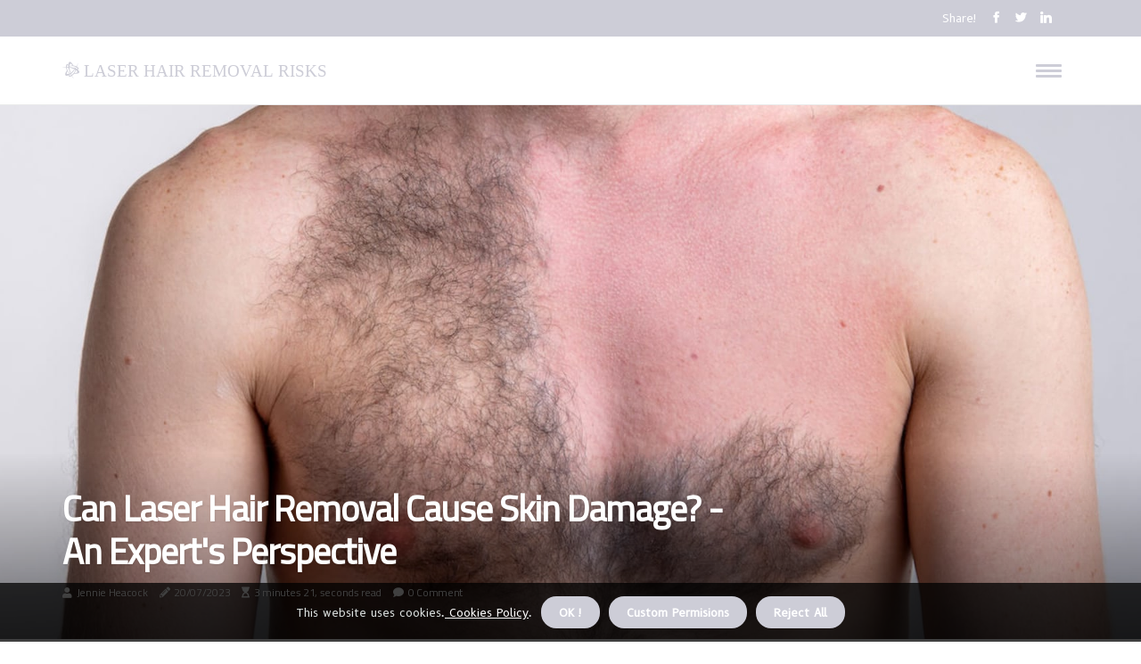

--- FILE ---
content_type: text/html;charset=utf-8
request_url: https://www.laserhairremovalrisks.org/can-laser-hair-removal-cause-skin-damage
body_size: 16406
content:
<!DOCTYPE html><html lang="en-US"><head><meta charset="UTF-8" /><meta http-equiv="X-UA-Compatible" content="IE=edge" /><meta name="viewport" content="width=device-width, initial-scale=1" /><meta name="generator" content="WordPress 5.41" /><meta name="robots" content="index,follow,max-snippet:-1, max-image-preview:large, max-video-preview:-1"><title>Can Laser Hair Removal Cause Skin Damage? - An Expert's Perspective</title><meta name="author" content="Jennie Heacock" /><meta name="description" content="Laser hair removal is a popular method for getting rid of unwanted body hair but it can also be dangerous if not done properly. Burns, permanent changes..." /><meta name="keywords" content="laser light energy, laser hair removal treatments, hair removal" /><link rel="canonical" href="https://www.laserhairremovalrisks.org/can-laser-hair-removal-cause-skin-damage" /><meta property="og:locale" content="en_US" /><meta property="og:type" content="website" /><meta property="og:title" content="Can Laser Hair Removal Cause Skin Damage? - An Expert's Perspective" /><meta property="og:description" content="Laser hair removal is a popular method for getting rid of unwanted body hair but it can also be dangerous if not done properly. Burns, permanent changes in skin color and scarring are some potential side effects. To reduce risk find an experienced doctor." /><meta property="og:url" content="https://www.laserhairremovalrisks.org/can-laser-hair-removal-cause-skin-damage" /><meta property="og:site_name" content="laserhairremovalrisks.org"/><meta property="og:image" content="https://www.laserhairremovalrisks.org/img/248bd50cbb811a21cd29f500c8eab77f.jpg?06"/><meta name="twitter:card" content="summary_large_image" /><meta name="twitter:description" content="Laser hair removal is a popular method for getting rid of unwanted body hair but it can also be dangerous if not done properly. Burns, permanent changes in skin color and scarring are some potential side effects. To reduce risk find an experienced doctor." /><meta name="twitter:title" content="Can Laser Hair Removal Cause Skin Damage? - An Expert's Perspective" /><script type='application/ld+json' class='yoast-schema-graph yoast-schema-graph--main'>{"@context": "https://schema.org","@graph": [{"@type": "WebSite","@id": "https://www.laserhairremovalrisks.org#website","url": "https://www.laserhairremovalrisks.org","name": "laserhairremovalrisks.org","inLanguage": "en","description": "Laser hair removal is a popular method for getting rid of unwanted body hair but it can also be dangerous if not done properly. Burns, permanent changes in skin color and scarring are some potential side effects. To reduce risk find an experienced doctor."},{"@type": "ImageObject","@id": "https://www.laserhairremovalrisks.org/can-laser-hair-removal-cause-skin-damage#primaryimage","inLanguage": "en","url": "https://www.laserhairremovalrisks.org/img/248bd50cbb811a21cd29f500c8eab77f.jpg?06","width": 1920,"height": 800,"caption": "Can Laser Hair Removal Cause Skin Damage? - An Expert's Perspective"},{"@type": "WebPage","@id": "https://www.laserhairremovalrisks.org/can-laser-hair-removal-cause-skin-damage#webpage","url": "https://www.laserhairremovalrisks.org/can-laser-hair-removal-cause-skin-damage","name": "Can Laser Hair Removal Cause Skin Damage? - An Expert's Perspective","isPartOf": {"@id": "https://www.laserhairremovalrisks.org#website"},"inLanguage": "en","primaryImageOfPage": {"@id": "https://www.laserhairremovalrisks.org/can-laser-hair-removal-cause-skin-damage#primaryimage"},"datePublished": "2024-12-06T09-18-20.000Z","dateModified": "2024-12-06T09-18-20.000Z","description": "Laser hair removal is a popular method for getting rid of unwanted body hair but it can also be dangerous if not done properly. Burns, permanent changes in skin color and scarring are some potential side effects. To reduce risk find an experienced doctor.","potentialAction": [{"@type": "ReadAction","target": ["https://www.laserhairremovalrisks.org/can-laser-hair-removal-cause-skin-damage"]}]}]}</script><link rel="icon" href="https://www.laserhairremovalrisks.org/img/favicon.png" type="image/x-icon" /><link rel="apple-touch-icon-precomposed" sizes="57x57" href="https://www.laserhairremovalrisks.org/img/apple-touch-icon-57x57.png" /><link rel="apple-touch-icon-precomposed" sizes="114x114" href="https://www.laserhairremovalrisks.org/img/apple-touch-icon-114x114.png" /><link rel="apple-touch-icon-precomposed" sizes="72x72" href="https://www.laserhairremovalrisks.org/img/apple-touch-icon-72x72.png" /><link rel="apple-touch-icon-precomposed" sizes="144x144" href="https://www.laserhairremovalrisks.org/img/apple-touch-icon-144x144.png" /><link rel="apple-touch-icon-precomposed" sizes="60x60" href="https://www.laserhairremovalrisks.org/img/apple-touch-icon-60x60.png" /><link rel="apple-touch-icon-precomposed" sizes="120x120" href="https://www.laserhairremovalrisks.org/img/apple-touch-icon-120x120.png" /><link rel="apple-touch-icon-precomposed" sizes="76x76" href="https://www.laserhairremovalrisks.org/img/apple-touch-icon-76x76.png" /><link rel="apple-touch-icon-precomposed" sizes="152x152" href="https://www.laserhairremovalrisks.org/img/apple-touch-icon-152x152.png" /><link rel="icon" type="image/png" href="https://www.laserhairremovalrisks.org/img/favicon-196x196.png" sizes="196x196" /><link rel="icon" type="image/png" href="https://www.laserhairremovalrisks.org/img/favicon-96x96.png" sizes="96x96" /><link rel="icon" type="image/png" href="https://www.laserhairremovalrisks.org/img/favicon-32x32.png" sizes="32x32" /><link rel="icon" type="image/png" href="https://www.laserhairremovalrisks.org/img/favicon-16x16.png" sizes="16x16" /><link rel="icon" type="image/png" href="https://www.laserhairremovalrisks.org/img/favicon-128.png" sizes="128x128" /><meta name="application-name" content="&nbsp;"/><meta name="msapplication-TileColor" content="#FFFFFF" /><meta name="msapplication-TileImage" content="mstile-144x144.png" /><meta name="msapplication-square70x70logo" content="mstile-70x70.png" /><meta name="msapplication-square150x150logo" content="mstile-150x150.png" /><meta name="msapplication-wide310x150logo" content="mstile-310x150.png" /><meta name="msapplication-square310x310logo" content="mstile-310x310.png" /><script> WebFontConfig = { google: { families: ['Cairo', 'B612'] } }; (function(d) { var wf = d.createElement('script'), s = d.scripts[0]; wf.src = 'https://ajax.googleapis.com/ajax/libs/webfont/1.6.26/webfont.js'; wf.async = true; s.parentNode.insertBefore(wf, s); })(document);</script><style type="text/css">:root{ --main-color:#000000; --font-heading:Cairo; --font-body:B612;}.enable_footer_columns_dark { background: #151515; color: #fff; border-top: 1px solid #303030;}</style><link rel="stylesheet" href="https://www.laserhairremovalrisks.org/css/bootstrap.min.css?ver=3.0.9" type="text/css" media="all" /><link rel="stylesheet" href="https://cdnjs.cloudflare.com/ajax/libs/font-awesome/5.15.4/css/all.min.css" /><link rel="https://api.w.org/" href="https://www.laserhairremovalrisks.org/wp-json" /><link rel="EditURI" type="application/rsd+xml" title="RSD" href="https://www.laserhairremovalrisks.org/xmlrpc.php?rsd" /><link rel="wlwmanifest" type="application/wlwmanifest+xml" href="https://www.laserhairremovalrisks.org/wp-includes/wlwmanifest.xml"/><link rel="shortlink" href="https://www.laserhairremovalrisks.org"/><style type="text/css">.ogpb_header_magazine_style.two_header_top_style.ogpb_cus_top_share .header_top_bar_wrapper { background: #cdcdd7;}h4 {margin-top: 34px;}.home_section3 { background-color: #cdcdd708;}.enable_footer_columns_dark { background: #cdcdd7; color: #fff; border-top: 1px solid #cdcdd7;}.ogpb_radus_e {border-radius: 0px;}.single_post_title_main { text-align: left; max-width: 89%; font-size: 35px;}ul.jl_s_pagination { display: none;}.cc-window { position: fixed; left: 0; right: 0; bottom: 0; width: 100%; background-color: rgba(0,0,0,0.75); z-index: 999; opacity: 1; transition: all 0.3s ease;}.cc-window .box-cookies { padding: 15px; text-align: center; color: #DBE0DF; font-size: 13px; font-weight: 400; line-height: 30px;}.cc-window .box-cookies { padding: 15px; text-align: center; color: #DBE0DF; font-size: 13px; font-weight: 400; line-height: 30px;}.cc-window .cc-close .cc-reject .cc-custom{ display: inline-block; margin-left: 10px; line-height: normal; padding: 10px 20px; background-color: #cdcdd7; color: #fff; font-weight: bold; border-radius: 17px; cursor: pointer; transition: all 0.3s ease-in-out;}.footer_logo_about{font-weight: bold;font-size: 35px;}.post_content.ogpb_content { text-align: justify;}.jm-post-like{cursor:pointer;}a.jm-post-like.loved { background: red; border-radius: 7px;}.single_post_share_icon_post li a i { display: inline-block; padding: 0; color: #fff; text-align: center; text-transform: capitalize; font-size: 15px; font-weight: 500; height: 40px; line-height: 40px; width: 40px; border-radius: 7px;}.single-post-meta-wrapper.ogpb_sfoot i { float: left; display: inline-block; padding: 0; color: #000; text-align: center; margin-right: 0; text-transform: capitalize; font-size: 15px; font-weight: 500; height: 40px; line-height: 40px; width: 40px; border-radius: 7px; border: 1px solid #ebebeb;}.auth .author-info.ogpb_auth_head { background: transparent; padding: 0px 11%; text-align: center; margin-bottom: 0px;}.main_title_col .auth { margin-top: 0px; margin-bottom: 30px; padding: 0px; border: 0px !important;}.auth .author-info.ogpb_auth_head { background: transparent; padding: 0px 11%; text-align: center; margin-bottom: 0px;}.author-info.ogpb_auth_head .author-avatar { display: block; float: right; margin-left: 50px;}.author-info.ogpb_auth_head .avatar { width: 198px !important; border: 7px solid #fff; border-radius: 50%; overflow: hidden; box-shadow: 0 0 0 4px #cdcdd7; margin-top: -27px;}.author-info.ogpb_auth_head .author-description { float: right; display: block; margin: 0px; width: 55%;}.auth .author_commentcount, .auth .author_postcount { font-size: 12px; color: #fff; line-height: 1.2; background: #cdcdd7; margin-right: 5px; padding: 2px 10px; border-radius: 7px;}.grid-sidebar .box { margin-bottom: 0!important; width: 33%; padding: 0; padding-right: 20px; padding-left: 20px; float: left; position: relative;}ol {display: inline-block;list-style-type: none;margin: 0px 0px 20px 80px;padding: 0;overflow: hidden;font-size: 12px;padding-left: 0;border-left: 1px solid #cdcdd7;}ol li {display: inline;margin-right: 8px;}ol li::before {content: ">";margin-right: 8px;}ol li:first-child::before {content: "";}.jlm_w .jlma { top: 4px;}.jlm_w .jlmb { top: 10px;}.jlm_w .jlmc { top: 16px;}.jlm_w span { display: block; position: absolute; width: 130%; height: 3px; border-radius: 28px; background: #cdcdd7; left: 6px;}.bottom_footer_menu_text .ogpb_ft_w { border-top: 1px solid #ffff;}.menu-footer { margin-bottom: 0; padding: 0px; float: right; margin: -5px 35px 0px 0px;}.footer-bottom { color: #fff;}#menu-footer-menu li a { text-decoration: none; color: #fff;}.jellywp_about_us_widget_wrapper .footer_logo_about {margin-bottom: 30px;float: none;display: inline-block;width:100%;}.ogpb_cat_img_w:last-child, .footer-columns .ogpb_cat_img_w:nth-last-child(2) {margin-bottom: 8px;}.jli-moon{font-family: Font Awesome 5 Pro!important;}.jli-moon:before { content: "\f15c";}.jli-sun{font-family: Font Awesome 5 Free!important;}.jli-sun:before { content: "\f15c";}.ogpb_day_night .jl-night-toggle-icon { width: 40px; background: rgba(0,0,0,.2); border-radius: 29;}.ogpb__cat_img_w .ogpb__cat_img_c { height: 67px; position: relative; border-radius: 5px; margin-top: :8px;}.footer-columns .ogpb__cat_img_w .ogpb__cat_img_c { border: 0px solid #525252; background: #3a3939;}header.header-wraper.ogpb_header_magazine_style.two_header_top_style.header_layout_style3_custom.ogpb_cus_top_share.border_down { background: #cdcdd7; height: 122px;}.ogpb__s_pagination { display: none;}.ogpb_cites { margin-top: 40px;}.row { display: -ms-flexbox; display: flex; -ms-flex-wrap: wrap; flex-wrap: wrap; margin-right: -15px; margin-left: -15px; width: 100%;}.ogpb__lead_large { display: block;position: relative;}.ogpb__lead_mobile { display: none;position: relative;}@media only screen and (max-width: 400px) { .author-info.ogpb_auth_head .author-description { float: right; display: block; margin: 0px; width: 100%;}.author-info.ogpb_auth_head .author-avatar { display: block; float: none; margin-left: 0px;}.grid-sidebar .box { margin-bottom: 0!important; width: 100%; padding: 0; padding-right: 20px; padding-left: 20px; float: left; position: relative;}.ogpb__lead_large { display: none;position: relative;}.ogpb__lead_mobile { display: block;position: relative;}}</style><style></style></head><body class="mobile_nav_class jl-has-sidebar"><div class="options_layout_wrapper ogpb_clear_at ogpb_radius ogpb_none_box_styles ogpb_border_radiuss ogpb_en_day_night"><div class="options_layout_container full_layout_enable_front"><header class="header-wraper ogpb_header_magazine_style two_header_top_style header_layout_style3_custom ogpb_cus_top_share "><div class="header_top_bar_wrapper"><div class="container"><div class="row"><div class="col-md-12"><div class="menu-primary-container navigation_wrapper"><ul id="ogpb_top_menu" class="ogpb_main_menu"></ul></div><div class="ogpb_top_cus_social" style="height: 41px;"><div class="menu_mobile_share_wrapper"> <span class="ogpb_hfollow">Share!</span><ul class="social_icon_header_top ogpb_socialcolor"><li> <a class="facebook" rel="nofollow" href="https://www.facebook.com/sharer.php?u=https://www.laserhairremovalrisks.org/can-laser-hair-removal-cause-skin-damage" target="_blank"><i class="jli-facebook"></i></a></li><li> <a class="twitter" rel="nofollow" href="https://twitter.com/share?url=https://www.laserhairremovalrisks.org/can-laser-hair-removal-cause-skin-damage&amp;text=https://www.laserhairremovalrisks.org/post&amp;hashtags=laserhairremovalrisks.org" target="_blank"><i class="jli-twitter"></i></a></li><li> <a class="linkedin" rel="nofollow" href="http://www.linkedin.com/shareArticle?mini=true&amp;url=https://www.laserhairremovalrisks.org/can-laser-hair-removal-cause-skin-damage" target="_blank"><i class="jli-linkedin"></i></a></li></ul></div></div></div></div></div></div><div class="ogpb_blank_nav"></div><div id="menu_wrapper" class="menu_wrapper ogpb_menu_sticky ogpb_stick"><div class="container"><div class="row"><div class="main_menu col-md-12" style="height: 76px;"><div class="logo_small_wrapper_table"><div class="logo_small_wrapper"><a class="logo_link" href="https://www.laserhairremovalrisks.org" style="margin-top: -10px;"><div class="ogpb_logo_n"><div class="fab fa-battle-net" style="font-size: 27px;font-variant-caps: all-small-caps;color: #cdcdd7;"> laser hair removal risks</div></div><div class="ogpb_logo_w"><div class="fab fa-battle-net" style="font-size: 32px;font-variant-caps: all-small-caps;color: #cdcdd7;"> laser hair removal risks</div></div></a></div></div><div class="search_header_menu ogpb_nav_mobile"><div class="menu_mobile_icons"><div class="jlm_w"><span class="jlma"></span><span class="jlmb"></span><span class="jlmc"></span></div></div></div></div></div></div></div></div></header><div class="mobile_menu_overlay"></div><div class="ogpb_single_style4"><div class="single_content_header single_captions_overlay_bottom_image_full_width"><div class="image-post-thumb" style="background-image: url('https://www.laserhairremovalrisks.org/img/248bd50cbb811a21cd29f500c8eab77f.jpg?06')"></div><div class="single_full_breadcrumbs_top"><div class="container"><div class="row"><div class="col-md-12"></div></div></div></div><div class="single_post_entry_content_wrapper"><div class="container"><div class="row"><div class="col-md-12"><div class="single_post_entry_content"><h1 class="single_post_title_main">Can Laser Hair Removal Cause Skin Damage? - An Expert's Perspective</h1><span class="ogpb_post_meta"><span class="ogpb_author_img_w"><i class="fas fa-user"></i><a href="https://www.laserhairremovalrisks.org/jennie-heacock" title="Posts by Jennie Heacock" rel="author">Jennie Heacock</a></span><span class="post-date"><i class="fas fa-pencil-alt"></i>20/07/2023</span><span class="post-read-time"><i class="fa fa-hourglass-start"></i>3 minutes 21, seconds read</span><span class="meta-comment"><i class="fa fa-comment"></i><a href="#">0 Comment</a></span></span></div></div></div></div></div></div></div><section id="content_main" class="clearfix ogpb_spost"><div class="container"><div class="row main_content"><div class="col-md-8 loop-large-post" id="content"><div class="widget_container content_page"><div class="post type-post status-publish format-gallery has-post-thumbnail hentry category-business tag-inspiration tag-morning tag-tip tag-tutorial post_format-post-format-gallery"><div class="single_section_content box blog_large_post_style"><div class="post_content_w"><div class="post_content ogpb_content"><p>Laser hair removal is a popular method for getting rid of unwanted body hair, but it can also be dangerous if not done properly. Burns, permanent changes in skin color, and scarring are some of the potential side effects of laser hair removal. To reduce the risk of these side effects, it is important to find a doctor who is experienced in the use of lasers and has a deep knowledge of the skin. Rarely, laser hair removal can cause blisters, crusting, scarring, or other changes in skin texture. </p><p>Other rare side effects include greying of treated hair or excessive hair growth around treated areas, especially on darker skin. The long-term effects of laser therapy, including the possibility of an increased risk of cancer, have not been studied. Some researchers have observed changes in atypical moles (dysplastic nevi) after laser hair removal, so care should be taken when using cosmetic laser therapy in people with a personal or family history of skin cancer or atypical moles. Laser hair removal works by emitting pulsed <b><a href="https://www.laserhairremovalrisks.org/understanding-the-risks-and-benefits-of-laser-hair-removal">laser light energy</a></b> to individual hair follicles, which is absorbed by the pigment in the hair shaft. Light energy is converted to heat and destroys hair roots. </p><p>Post-inflammatory hyperpigmentation is the result of the skin being affected by laser treatment, rather than affecting only the hair follicle. Ideally, a laser should not do this, but tanned skin or certain skin tones may be more susceptible to this side effect if the laser is set to a temperature that is too high for the context in which it is being used. The Food and Drug Administration considers these laser hair removal devices for home use to be cosmetic, not medical. This means that they do not undergo the same level of scrutiny as other medical devices. The laser used for hair removal produces a certain amount of radiation, although it was not proven to be seriously harmful. </p><p>Several <b><a href="https://www.laserhairremovalrisks.org/understanding-the-risks-and-benefits-of-laser-hair-removal">laser hair removal treatments</a></b> are needed for initial hair removal, and maintenance treatments may also be needed. Laser hair removal is most effective for people with fair skin and dark hair, but it can be used successfully on all skin types. Below is a list of the common side effects of laser hair removal that you can expect from treatment, along with ways to fix or prevent them:<ul> <li>Burns</li> <li>Permanent changes in skin color</li> <li>Scarring</li> <li>Blisters</li> <li>Crusting</li> <li>Changes in skin texture</li> <li>Greying of treated hair</li> <li>Excessive hair growth around treated areas</li> <li>Post-inflammatory hyperpigmentation</li></ul>That's why many people opt for permanent <b>hair removal</b>, such as laser treatments, to get rid of unwanted body hair. If you find yourself with a permanent burn or a scar that won't go away after laser hair removal, you should start by contacting your provider. Laser hair removal is not recommended for eyelids, eyebrows, or surrounding areas due to the possibility of serious eye damage. According to a study on the effects of laser hair removal in groups of diverse ethnic backgrounds, the number of treatments and the severity of side effects are interrelated. </p><p>Since lasers use heat from light energy to destroy hair follicles, they can create blisters just like a burn would. If you have decided to have laser hair removal, you should consider certain things before going to your first consultation. If done by a qualified and experienced professional, laser hair removal is not bad for the skin. While laser hair removal can be done year-round, the fall and winter months provide a better healing time for the skin. To ensure that your experience with laser hair removal is safe and successful, it is important to find an experienced doctor who understands your individual needs and has knowledge about your skin type and condition. It is also important to follow all pre-treatment instructions carefully and avoid sun exposure before and after treatment. By taking these precautions and following your doctor's instructions carefully, you can reduce your risk of experiencing any serious side effects from laser hair removal. </p></div></div><div class="clearfix"></div><div class="single_tag_share"><div class="tag-cat"><ul class="single_post_tag_layout"></ul></div></div><div class="postnav_w"><div class="postnav_left"><div class="single_post_arrow_content"><a href="https://www.laserhairremovalrisks.org/can-laser-hair-removal-cause-tissue-damage" id="prepost"> <span class="ogpb_cpost_nav"> <span class="ogpb_post_nav_link"><i class="jli-left-arrow"></i>Next post</span><span class="ogpb_cpost_title">Can Laser Hair Removal Cause Tissue Damage?</span></span></a></div></div></div><div class="related-posts"><h4>New Posts</h4><div class="single_related_post" id="relatedposts"><div class="ogpb_m_right ogpb_m_list ogpb_m_img"><div class="ogpb_m_right_w"><div class="ogpb_m_right_img ogpb_radus_e"><a href="https://www.laserhairremovalrisks.org/can-laser-hair-removal-cause-scarring"><img width="500" height="350" src="https://www.laserhairremovalrisks.org/img/ta4e30100c55bedba89c5b40699daee94.jpg?06" class="attachment-sprasa_slider_grid_small size-sprasa_slider_grid_small wp-post-image" alt="Can Laser Hair Removal Cause Scarring? - A Comprehensive Guide" loading="lazy" onerror="imgError(this)"></a></div><div class="ogpb_m_right_content"><h2 class="entry-title"> <a href="https://www.laserhairremovalrisks.org/can-laser-hair-removal-cause-scarring" tabindex="-1">Can Laser Hair Removal Cause Scarring? - A Comprehensive Guide</a></h2><span class="ogpb_post_meta"><span class="ogpb_author_img_w"><i class="fas fa-user"></i><a href="https://www.laserhairremovalrisks.org/jennie-heacock" title="Posts by Jennie Heacock" rel="author">Jennie Heacock</a></span><span class="post-read-time"><i class="fa fa-hourglass-start"></i>3 minutes 15, seconds read</span></span><p>Rarely, laser hair removal can cause blisters, crusting, scarring or other changes in skin texture. Learn more about this procedure and its potential side effects.</p></div></div></div><div class="ogpb_m_right ogpb_m_list ogpb_m_img"><div class="ogpb_m_right_w"><div class="ogpb_m_right_img ogpb_radus_e"><a href="https://www.laserhairremovalrisks.org/how-do-you-get-rid-of-hyperpigmentation-after-laser-hair-removal"><img width="500" height="350" src="https://www.laserhairremovalrisks.org/img/t133baac0477787f809d407e5e5893c68.jpg?06" class="attachment-sprasa_slider_grid_small size-sprasa_slider_grid_small wp-post-image" alt="Getting Rid of Hyperpigmentation After Laser Hair Removal" loading="lazy" onerror="imgError(this)"></a></div><div class="ogpb_m_right_content"><h2 class="entry-title"> <a href="https://www.laserhairremovalrisks.org/how-do-you-get-rid-of-hyperpigmentation-after-laser-hair-removal" tabindex="-1">Getting Rid of Hyperpigmentation After Laser Hair Removal</a></h2><span class="ogpb_post_meta"><span class="ogpb_author_img_w"><i class="fas fa-user"></i><a href="https://www.laserhairremovalrisks.org/jennie-heacock" title="Posts by Jennie Heacock" rel="author">Jennie Heacock</a></span><span class="post-read-time"><i class="fa fa-hourglass-start"></i>2 minutes 46, seconds read</span></span><p>If you've recently had laser hair removal and are now dealing with hyperpigmentation, there are a few options available to help reduce the appearance of discoloration. Learn more about how to get rid of hyperpigmentation after laser hair removal.</p></div></div></div><div class="ogpb_m_right ogpb_m_list ogpb_m_img"><div class="ogpb_m_right_w"><div class="ogpb_m_right_img ogpb_radus_e"><a href="https://www.laserhairremovalrisks.org/are-there-any-risks-associated-with-using-a-non-medical-grade-laser-hair-removal-device"><img width="500" height="350" src="https://www.laserhairremovalrisks.org/img/t67123ddcae825c4b97e55332c536f43f.jpg?06" class="attachment-sprasa_slider_grid_small size-sprasa_slider_grid_small wp-post-image" alt="The Dangers of DIY Laser Hair Removal: What You Need to Know" loading="lazy" onerror="imgError(this)"></a></div><div class="ogpb_m_right_content"><h2 class="entry-title"> <a href="https://www.laserhairremovalrisks.org/are-there-any-risks-associated-with-using-a-non-medical-grade-laser-hair-removal-device" tabindex="-1">The Dangers of DIY Laser Hair Removal: What You Need to Know</a></h2><span class="ogpb_post_meta"><span class="ogpb_author_img_w"><i class="fas fa-user"></i><a href="https://www.laserhairremovalrisks.org/jennie-heacock" title="Posts by Jennie Heacock" rel="author">Jennie Heacock</a></span><span class="post-read-time"><i class="fa fa-hourglass-start"></i>2 minutes 54, seconds read</span></span><p>At IGBeauty we prioritize safety above all else when it comes to laser hair removal treatments. We understand that using non-medical grade laser devices can come with risks such as redness, skin irritation, crusting, changes in skin color and even paradoxical hair </p></div></div></div><div class="ogpb_m_right ogpb_m_list ogpb_m_img"><div class="ogpb_m_right_w"><div class="ogpb_m_right_img ogpb_radus_e"><a href="https://www.laserhairremovalrisks.org/what-happens-if-i-stop-laser-hair-removal-after-4-sessions"><img width="500" height="350" src="https://www.laserhairremovalrisks.org/img/t4cfc7d79d1d8f7f01c84bb8c7e9e23e6.jpg?06" class="attachment-sprasa_slider_grid_small size-sprasa_slider_grid_small wp-post-image" alt="What Happens if You Stop Laser Hair Removal After 4 Sessions?" loading="lazy" onerror="imgError(this)"></a></div><div class="ogpb_m_right_content"><h2 class="entry-title"> <a href="https://www.laserhairremovalrisks.org/what-happens-if-i-stop-laser-hair-removal-after-4-sessions" tabindex="-1">What Happens if You Stop Laser Hair Removal After 4 Sessions?</a></h2><span class="ogpb_post_meta"><span class="ogpb_author_img_w"><i class="fas fa-user"></i><a href="https://www.laserhairremovalrisks.org/jennie-heacock" title="Posts by Jennie Heacock" rel="author">Jennie Heacock</a></span><span class="post-read-time"><i class="fa fa-hourglass-start"></i>1 minute 34, seconds read</span></span><p>If you stop laser hair removal too soon, you won't get the desired results. Learn more about what happens if you stop laser hair removal after 4 sessions from an expert.</p></div></div></div></div></div><div id="comments" class="comments-area"><div id="respond" class="comment-respond"><h3 id="reply-title" class="comment-reply-title">Leave Reply</h3><form method="post" id="commentform" class="comment-form"><p class="comment-notes"><span id="email-notes">Required fields are marked <span class="required">*</span></p><p class="comment-form-comment"><textarea class="u-full-width" id="comment" name="comment" cols="45" rows="8" aria-required="true" placeholder="Message"></textarea></p><div class="form-fields row"><span class="comment-form-author col-md-4"><input id="author" name="author" type="text" value="" size="30" placeholder="Fullname"></span><span class="comment-form-email col-md-4"><input id="email" name="email" type="text" value="" size="30" placeholder="E-mail"></span><span class="comment-form-url col-md-4"><input id="url" name="url" type="text" value="" size="30" placeholder="Website"></span></div><p class="comment-form-cookies-consent"><input id="wp-comment-cookies-consent" name="wp-comment-cookies-consent" type="checkbox" value="yes"><label for="wp-comment-cookies-consent">This message is not a spam intent</label></p><p class="form-submit"><input name="submit" type="submit" id="submit" class="submit" value="Leave a Comment"><input type="hidden" name="comment_post_ID" id="comment_post_ID"></p></form></div></div></div></div><div class="brack_space"></div></div></div><div class="col-md-4" id="sidebar"><div class="ogpb_sidebar_w"></div></div></div></div></section><div id="content_nav" class="ogpb_mobile_nav_wrapper"><div id="nav" class="ogpb_mobile_nav_inner"><div class="menu_mobile_icons mobile_close_icons closed_menu"> <span class="ogpb_close_wapper"><span class="ogpb_close_1"></span><span class="ogpb_close_2"></span></span></div><ul id="mobile_menu_slide" class="menu_moble_slide"><li class="menu-item current-menu-item current_page_item"> <a href="https://www.laserhairremovalrisks.org">Home<span class="border-menu"></span></a></li><li class="menu-item menu-item-has-children"> <a href="#">Newest Posts<span class="border-menu"></span><span class="arrow_down"><i class="jli-down-chevron" aria-hidden="true"></i></span></a><ul class="sub-menu"><li class="menu-item current-menu-item current_page_item"> <a class="bd_left" href="https://www.laserhairremovalrisks.org/are-there-health-risks-to-laser-hair-removal">Are There Health Risks to Laser Hair Removal? - An Expert's Perspective<span class="border-menu"></span></a></li><li class="menu-item current-menu-item current_page_item"> <a class="bd_left" href="https://www.laserhairremovalrisks.org/understanding-the-risks-and-benefits-of-laser-hair-removal">Understanding the Risks and Benefits of Laser Hair Removal<span class="border-menu"></span></a></li><li class="menu-item current-menu-item current_page_item"> <a class="bd_left" href="https://www.laserhairremovalrisks.org/what-are-the-disadvantages-of-ipl-hair-removal-device">The Pros and Cons of IPL Hair Removal: An Expert's Perspective<span class="border-menu"></span></a></li><li class="menu-item current-menu-item current_page_item"> <a class="bd_left" href="https://www.laserhairremovalrisks.org/what-kind-of-burns-from-laser-hair-removal">What Kind of Burns Can You Get from Laser Hair Removal Treatment?<span class="border-menu"></span></a></li><li class="menu-item current-menu-item current_page_item"> <a class="bd_left" href="https://www.laserhairremovalrisks.org/is-laser-hair-removal-long-term-effects">The Long-Term Effects of Laser Hair Removal: What You Need to Know<span class="border-menu"></span></a></li><li class="menu-item current-menu-item current_page_item"> <a class="bd_left" href="https://www.laserhairremovalrisks.org/what-are-the-potential-complications-of-laser-hair-removal">Potential Complications of Laser Hair Removal: What You Need to Know<span class="border-menu"></span></a></li><li class="menu-item current-menu-item current_page_item"> <a class="bd_left" href="https://www.laserhairremovalrisks.org/are-there-long-term-health-effects-from-laser-hair-removal">The Long-Term Health Effects of Laser Hair Removal<span class="border-menu"></span></a></li><li class="menu-item current-menu-item current_page_item"> <a class="bd_left" href="https://www.laserhairremovalrisks.org/are-there-any-risks-associated-with-using-an-ipl-rf-infrared-combination-device-for-hair-removal">The Pros and Cons of Using an IPL/RF/Infrared Combination Device for Hair Removal<span class="border-menu"></span></a></li><li class="menu-item current-menu-item current_page_item"> <a class="bd_left" href="https://www.laserhairremovalrisks.org/can-laser-hair-removal-cause-infection">Can Laser Hair Removal Cause Infection? - An Expert's Perspective<span class="border-menu"></span></a></li><li class="menu-item current-menu-item current_page_item"> <a class="bd_left" href="https://www.laserhairremovalrisks.org/are-there-any-risks-associated-with-using-a-pulsed-light-device-for-hair-removal">The Risks of Using a Pulsed Light Device for Hair Removal: What You Need to Know<span class="border-menu"></span></a></li><li class="menu-item current-menu-item current_page_item"> <a class="bd_left" href="https://www.laserhairremovalrisks.org/are-there-any-risks-associated-with-using-a-non-medical-grade-laser-hair-removal-device">The Dangers of DIY Laser Hair Removal: What You Need to Know<span class="border-menu"></span></a></li><li class="menu-item current-menu-item current_page_item"> <a class="bd_left" href="https://www.laserhairremovalrisks.org/can-laser-hair-removal-cause-changes-in-skin-pigmentation">Can Laser Hair Removal Cause Changes in Skin Pigmentation?<span class="border-menu"></span></a></li><li class="menu-item current-menu-item current_page_item"> <a class="bd_left" href="https://www.laserhairremovalrisks.org/can-laser-hair-removal-cause-permanent-scarring">Can Laser Hair Removal Cause Permanent Scarring?<span class="border-menu"></span></a></li><li class="menu-item current-menu-item current_page_item"> <a class="bd_left" href="https://www.laserhairremovalrisks.org/are-there-any-risks-associated-with-using-a-diode-laser-for-hair-removal">The Risks of Laser Hair Removal: What You Need to Know<span class="border-menu"></span></a></li><li class="menu-item current-menu-item current_page_item"> <a class="bd_left" href="https://www.laserhairremovalrisks.org/are-there-any-risks-associated-with-using-an-erbium-yag-laser-for-hair-removal">Risks of Erbium Yag Laser Hair Removal: What You Need to Know<span class="border-menu"></span></a></li><li class="menu-item current-menu-item current_page_item"> <a class="bd_left" href="https://www.laserhairremovalrisks.org/can-laser-hair-removal-cause-burns">Can Laser Hair Removal Cause Burns? - An Expert's Perspective<span class="border-menu"></span></a></li><li class="menu-item current-menu-item current_page_item"> <a class="bd_left" href="https://www.laserhairremovalrisks.org/can-i-get-an-infection-from-laser-hair-removal">Can I Get an Infection from Laser Hair Removal? - An Expert's Perspective<span class="border-menu"></span></a></li><li class="menu-item current-menu-item current_page_item"> <a class="bd_left" href="https://www.laserhairremovalrisks.org/does-laser-hair-removal-affect-health">The Pros and Cons of Laser Hair Removal<span class="border-menu"></span></a></li><li class="menu-item current-menu-item current_page_item"> <a class="bd_left" href="https://www.laserhairremovalrisks.org/what-is-the-harms-of-laser-hair-removal">The Pros and Cons of Laser Hair Removal<span class="border-menu"></span></a></li><li class="menu-item current-menu-item current_page_item"> <a class="bd_left" href="https://www.laserhairremovalrisks.org/are-there-any-long-term-risks-associated-with-laser-hair-removal">The Risks of Laser Hair Removal: What You Need to Know<span class="border-menu"></span></a></li><li class="menu-item current-menu-item current_page_item"> <a class="bd_left" href="https://www.laserhairremovalrisks.org/what-is-medical-grade-laser-hair-removal">Medical Grade Laser Hair Removal: What You Need to Know<span class="border-menu"></span></a></li><li class="menu-item current-menu-item current_page_item"> <a class="bd_left" href="https://www.laserhairremovalrisks.org/is-it-embarrassing-to-get-laser-hair-removal">Is Laser Hair Removal Embarrassing? Expert Advice on the Procedure<span class="border-menu"></span></a></li><li class="menu-item current-menu-item current_page_item"> <a class="bd_left" href="https://www.laserhairremovalrisks.org/can-laser-hair-removal-cause-skin-damage">Can Laser Hair Removal Cause Skin Damage? - An Expert's Perspective<span class="border-menu"></span></a></li><li class="menu-item current-menu-item current_page_item"> <a class="bd_left" href="https://www.laserhairremovalrisks.org/what-are-the-negative-effects-of-laser-hair-removal">The Risks of Laser Hair Removal: What You Need to Know<span class="border-menu"></span></a></li><li class="menu-item current-menu-item current_page_item"> <a class="bd_left" href="https://www.laserhairremovalrisks.org/can-laser-hair-removal-cause-permanent-changes-in-skin-texture">Can Laser Hair Removal Cause Permanent Changes in Skin Texture?<span class="border-menu"></span></a></li><li class="menu-item current-menu-item current_page_item"> <a class="bd_left" href="https://www.laserhairremovalrisks.org/are-there-any-risks-associated-with-using-a-medical-grade-laser-hair-removal-device">The Risks of Laser Hair Removal: What You Need to Know<span class="border-menu"></span></a></li><li class="menu-item current-menu-item current_page_item"> <a class="bd_left" href="https://www.laserhairremovalrisks.org/is-laser-hair-removal-radiation-risk">Is Laser Hair Removal Safe? - An Expert's Perspective<span class="border-menu"></span></a></li><li class="menu-item current-menu-item current_page_item"> <a class="bd_left" href="https://www.laserhairremovalrisks.org/how-long-do-burns-from-laser-hair-removal-last">How to Avoid Burns from Laser Hair Removal<span class="border-menu"></span></a></li><li class="menu-item current-menu-item current_page_item"> <a class="bd_left" href="https://www.laserhairremovalrisks.org/are-there-any-risks-associated-with-using-an-ipl-rf-laser-combination-device-for-hair-removal">The Risks of Using an IPL/RF/Laser Combination Device for Hair Removal<span class="border-menu"></span></a></li><li class="menu-item current-menu-item current_page_item"> <a class="bd_left" href="https://www.laserhairremovalrisks.org/can-laser-hair-removal-cause-scarring">Can Laser Hair Removal Cause Scarring? - A Comprehensive Guide<span class="border-menu"></span></a></li><li class="menu-item current-menu-item current_page_item"> <a class="bd_left" href="https://www.laserhairremovalrisks.org/how-do-you-get-rid-of-hair-removal-burns">Treating Hair Removal Burns: How to Minimize Pain and Scarring<span class="border-menu"></span></a></li><li class="menu-item current-menu-item current_page_item"> <a class="bd_left" href="https://www.laserhairremovalrisks.org/are-there-any-risks-associated-with-using-an-alexandrite-laser-for-hair-removal">The Risks of Laser Hair Removal: What You Need to Know<span class="border-menu"></span></a></li><li class="menu-item current-menu-item current_page_item"> <a class="bd_left" href="https://www.laserhairremovalrisks.org/can-laser-hair-removal-cause-skin-discoloration">Can Laser Hair Removal Cause Skin Discoloration? - An Expert's Perspective<span class="border-menu"></span></a></li><li class="menu-item current-menu-item current_page_item"> <a class="bd_left" href="https://www.laserhairremovalrisks.org/are-there-any-risks-associated-with-using-a-home-laser-hair-removal-device">The Risks of Home Laser Hair Removal: What You Need to Know<span class="border-menu"></span></a></li><li class="menu-item current-menu-item current_page_item"> <a class="bd_left" href="https://www.laserhairremovalrisks.org/what-are-the-potential-side-effects-of-laser-hair-removal">The Potential Side Effects of Laser Hair Removal: What You Need to Know<span class="border-menu"></span></a></li><li class="menu-item current-menu-item current_page_item"> <a class="bd_left" href="https://www.laserhairremovalrisks.org/does-laser-hair-removal-damage-collagen">Does Laser Hair Removal Damage Collagen? An Expert's Perspective<span class="border-menu"></span></a></li><li class="menu-item current-menu-item current_page_item"> <a class="bd_left" href="https://www.laserhairremovalrisks.org/how-do-you-get-rid-of-hyperpigmentation-after-laser-hair-removal">Getting Rid of Hyperpigmentation After Laser Hair Removal<span class="border-menu"></span></a></li><li class="menu-item current-menu-item current_page_item"> <a class="bd_left" href="https://www.laserhairremovalrisks.org/what-happens-if-i-stop-laser-hair-removal-after-4-sessions">What Happens if You Stop Laser Hair Removal After 4 Sessions?<span class="border-menu"></span></a></li><li class="menu-item current-menu-item current_page_item"> <a class="bd_left" href="https://www.laserhairremovalrisks.org/are-there-any-risks-associated-with-using-a-professional-laser-hair-removal-device">The Risks of Laser Hair Removal: What You Need to Know<span class="border-menu"></span></a></li><li class="menu-item current-menu-item current_page_item"> <a class="bd_left" href="https://www.laserhairremovalrisks.org/what-does-a-laser-hair-removal-burn-look-like">What Does a Laser Hair Removal Burn Look Like? - A Comprehensive Guide<span class="border-menu"></span></a></li><li class="menu-item current-menu-item current_page_item"> <a class="bd_left" href="https://www.laserhairremovalrisks.org/can-laser-hair-removal-cause-tissue-damage">Can Laser Hair Removal Cause Tissue Damage?<span class="border-menu"></span></a></li><li class="menu-item current-menu-item current_page_item"> <a class="bd_left" href="https://www.laserhairremovalrisks.org/can-laser-hair-removal-cause-skin-damage">Can Laser Hair Removal Cause Skin Damage? - An Expert's Perspective<span class="border-menu"></span></a></li></ul></li></ul><div id="sprasa_recent_post_text_widget-11" class="widget post_list_widget"><div class="widget_ogpb_wrapper"><div class="ettitle"><div class="widget-title"><h2 class="ogpb_title_c">New Posts</h2></div></div><div class="bt_post_widget"><div class="ogpb_m_right ogpb_sm_list ogpb_ml ogpb_clear_at"><div class="ogpb_m_right_w"><div class="ogpb_m_right_img ogpb_radus_e"><a href="https://www.laserhairremovalrisks.org/what-is-the-harms-of-laser-hair-removal"><img width="120" height="120" src="https://www.laserhairremovalrisks.org/img/m9639c61d94f8b5adf27c672f94e4ea8d.jpg?06" class="attachment-sprasa_small_feature size-sprasa_small_feature wp-post-image" alt="The Pros and Cons of Laser Hair Removal" loading="lazy" onerror="imgError(this)"></a></div><div class="ogpb_m_right_content"><h2 class="entry-title"><a href="https://www.laserhairremovalrisks.org/what-is-the-harms-of-laser-hair-removal" tabindex="-1">The Pros and Cons of Laser Hair Removal</a></h2><span class="ogpb_post_meta"> <span class="post-date"><i class="fas fa-pencil-alt"></i>25/10/2024</span></span></div></div></div><div class="ogpb_m_right ogpb_sm_list ogpb_ml ogpb_clear_at"><div class="ogpb_m_right_w"><div class="ogpb_m_right_img ogpb_radus_e"><a href="https://www.laserhairremovalrisks.org/does-laser-hair-removal-damage-collagen"><img width="120" height="120" src="https://www.laserhairremovalrisks.org/img/md8f5c2425f43169732493a7d152db7fb.jpg?06" class="attachment-sprasa_small_feature size-sprasa_small_feature wp-post-image" alt="Does Laser Hair Removal Damage Collagen? An Expert's Perspective" loading="lazy" onerror="imgError(this)"></a></div><div class="ogpb_m_right_content"><h2 class="entry-title"><a href="https://www.laserhairremovalrisks.org/does-laser-hair-removal-damage-collagen" tabindex="-1">Does Laser Hair Removal Damage Collagen? An Expert's Perspective</a></h2><span class="ogpb_post_meta"> <span class="post-date"><i class="fas fa-pencil-alt"></i>25/10/2024</span></span></div></div></div><div class="ogpb_m_right ogpb_sm_list ogpb_ml ogpb_clear_at"><div class="ogpb_m_right_w"><div class="ogpb_m_right_img ogpb_radus_e"><a href="https://www.laserhairremovalrisks.org/does-laser-hair-removal-affect-health"><img width="120" height="120" src="https://www.laserhairremovalrisks.org/img/mb3560a101223d6029e2a88ef0e3b2631.jpg?06" class="attachment-sprasa_small_feature size-sprasa_small_feature wp-post-image" alt="The Pros and Cons of Laser Hair Removal" loading="lazy" onerror="imgError(this)"></a></div><div class="ogpb_m_right_content"><h2 class="entry-title"><a href="https://www.laserhairremovalrisks.org/does-laser-hair-removal-affect-health" tabindex="-1">The Pros and Cons of Laser Hair Removal</a></h2><span class="ogpb_post_meta"> <span class="post-date"><i class="fas fa-pencil-alt"></i>25/10/2024</span></span></div></div></div></div></div></div></div></div><footer id="footer-container" class="ogpb_footer_act enable_footer_columns_dark"><div class="footer-columns"><div class="container"><div class="row"><div class="col-md-4"><div id="sprasa_about_us_widget-2" class="widget jellywp_about_us_widget"><div class="widget_ogpb_wrapper about_widget_content"><div class="jellywp_about_us_widget_wrapper"><div class="footer_logo_about" style="font-variant-caps: all-small-caps;">laser hair removal risks</div><div></div><div class="social_icons_widget"><ul class="social-icons-list-widget icons_about_widget_display"></ul></div></div></div></div><div id="sprasa_about_us_widget-4" class="widget jellywp_about_us_widget"><div class="widget_ogpb_wrapper about_widget_content"><div class="jellywp_about_us_widget_wrapper"><div class="social_icons_widget"><ul class="social-icons-list-widget icons_about_widget_display"></ul></div></div></div></div></div></div></div></div><div class="footer-bottom enable_footer_copyright_dark"><div class="container"><div class="row bottom_footer_menu_text"><div class="col-md-12"><div class="ogpb_ft_w">© Copyright <span id="year"></span> laserhairremovalrisks.org. All rights reserved.<ul id="menu-footer-menu" class="menu-footer"><li class="menu-item menu-item-6"> <a rel="nofollow" href="https://www.laserhairremovalrisks.org/jennie-heacock">About us laser hair removal risks</a></li><li class="menu-item menu-item-7"> <a rel="nofollow" href="https://www.laserhairremovalrisks.org/privacy">Privacy policy</a></li></li></ul></div></div></div></div></div></footer><div id="go-top"> <a href="#go-top"><i class="jli-up-chevron"></i></a></div></div></div><div id="ccokies" role="dialog" aria-live="polite" aria-label="cookieconsent" aria-describedby="cookieconsent:desc" class="cc-window cc-banner cc-type-info cc-theme-block cc-bottom " style="display:none;"><div class="box-cookies"><span aria-label="dismiss cookie message" role="button" tabindex="0" class="cc-open fa fa-cookie" style="display:none;"></span><span class="cc-message innercookie">This website uses cookies.<a style="color: white;text-decoration: underline!important;" rel="nofollow" href="https://www.laserhairremovalrisks.org/privacy"> Cookies Policy</a>.</span><span aria-label="dismiss cookie message" role="button" tabindex="0" class="cc-close innercookie"> OK !</span><span aria-label="dismiss cookie message" role="button" tabindex="0" class="cc-custom innercookie"> Custom Permisions</span><span aria-label="dismiss cookie message" role="button" tabindex="0" class="cc-reject innercookie"> Reject All</span></div></div><script src="https://www.laserhairremovalrisks.org/wp-includes/js/jquery/jquery.min.js?ver=1.1.2-wp"></script><style> *, :before, :after { --tw-border-spacing-x: 0; --tw-border-spacing-y: 0; --tw-translate-x: 0; --tw-translate-y: 0; --tw-rotate: 0; --tw-skew-x: 0; --tw-skew-y: 0; --tw-scale-x: 1; --tw-scale-y: 1; --tw-pan-x: ; --tw-pan-y: ; --tw-pinch-zoom: ; --tw-scroll-snap-strictness: proximity; --tw-ordinal: ; --tw-slashed-zero: ; --tw-numeric-figure: ; --tw-numeric-spacing: ; --tw-numeric-fraction: ; --tw-ring-inset: ; --tw-ring-offset-width: 0px; --tw-ring-offset-color: #fff; --tw-ring-color: rgba(59, 130, 246, .5); --tw-ring-offset-shadow: 0 0 transparent; --tw-ring-shadow: 0 0 transparent; --tw-shadow: 0 0 transparent; --tw-shadow-colored: 0 0 transparent; --tw-blur: ; --tw-brightness: ; --tw-contrast: ; --tw-grayscale: ; --tw-hue-rotate: ; --tw-invert: ; --tw-saturate: ; --tw-sepia: ; --tw-drop-shadow: ; --tw-backdrop-blur: ; --tw-backdrop-brightness: ; --tw-backdrop-contrast: ; --tw-backdrop-grayscale: ; --tw-backdrop-hue-rotate: ; --tw-backdrop-invert: ; --tw-backdrop-opacity: ; --tw-backdrop-saturate: ; --tw-backdrop-sepia: } ::-webkit-backdrop { --tw-border-spacing-x: 0; --tw-border-spacing-y: 0; --tw-translate-x: 0; --tw-translate-y: 0; --tw-rotate: 0; --tw-skew-x: 0; --tw-skew-y: 0; --tw-scale-x: 1; --tw-scale-y: 1; --tw-pan-x: ; --tw-pan-y: ; --tw-pinch-zoom: ; --tw-scroll-snap-strictness: proximity; --tw-ordinal: ; --tw-slashed-zero: ; --tw-numeric-figure: ; --tw-numeric-spacing: ; --tw-numeric-fraction: ; --tw-ring-inset: ; --tw-ring-offset-width: 0px; --tw-ring-offset-color: #fff; --tw-ring-color: rgba(59, 130, 246, .5); --tw-ring-offset-shadow: 0 0 transparent; --tw-ring-shadow: 0 0 transparent; --tw-shadow: 0 0 transparent; --tw-shadow-colored: 0 0 transparent; --tw-blur: ; --tw-brightness: ; --tw-contrast: ; --tw-grayscale: ; --tw-hue-rotate: ; --tw-invert: ; --tw-saturate: ; --tw-sepia: ; --tw-drop-shadow: ; --tw-backdrop-blur: ; --tw-backdrop-brightness: ; --tw-backdrop-contrast: ; --tw-backdrop-grayscale: ; --tw-backdrop-hue-rotate: ; --tw-backdrop-invert: ; --tw-backdrop-opacity: ; --tw-backdrop-saturate: ; --tw-backdrop-sepia: } ::backdrop { --tw-border-spacing-x: 0; --tw-border-spacing-y: 0; --tw-translate-x: 0; --tw-translate-y: 0; --tw-rotate: 0; --tw-skew-x: 0; --tw-skew-y: 0; --tw-scale-x: 1; --tw-scale-y: 1; --tw-pan-x: ; --tw-pan-y: ; --tw-pinch-zoom: ; --tw-scroll-snap-strictness: proximity; --tw-ordinal: ; --tw-slashed-zero: ; --tw-numeric-figure: ; --tw-numeric-spacing: ; --tw-numeric-fraction: ; --tw-ring-inset: ; --tw-ring-offset-width: 0px; --tw-ring-offset-color: #fff; --tw-ring-color: rgba(59, 130, 246, .5); --tw-ring-offset-shadow: 0 0 transparent; --tw-ring-shadow: 0 0 transparent; --tw-shadow: 0 0 transparent; --tw-shadow-colored: 0 0 transparent; --tw-blur: ; --tw-brightness: ; --tw-contrast: ; --tw-grayscale: ; --tw-hue-rotate: ; --tw-invert: ; --tw-saturate: ; --tw-sepia: ; --tw-drop-shadow: ; --tw-backdrop-blur: ; --tw-backdrop-brightness: ; --tw-backdrop-contrast: ; --tw-backdrop-grayscale: ; --tw-backdrop-hue-rotate: ; --tw-backdrop-invert: ; --tw-backdrop-opacity: ; --tw-backdrop-saturate: ; --tw-backdrop-sepia: } .pointer-events-none { pointer-events: none } .static { position: static } .fixed { position: fixed } .absolute { position: absolute } .relative { position: relative } .inset-0 { top: 0; bottom: 0; left: 0; right: 0 } .left-0 { left: 0 } .m-0 { margin: 0 } .my-0 { margin-top: 0; margin-bottom: 0 } .mx-auto { margin-left: auto; margin-right: auto } .mx-0 { margin-left: 0; margin-right: 0 } .my-4 { margin-top: 1rem; margin-bottom: 1rem } .my-2 { margin-top: .5rem; margin-bottom: .5rem } .my-3 { margin-top: .75rem; margin-bottom: .75rem } .my-1 { margin-top: .25rem; margin-bottom: .25rem } .mt-2 { margin-top: .5rem } .mt-3 { margin-top: .75rem } .mt-1 { margin-top: .25rem } .mb-4 { margin-bottom: 1rem } .mb-0 { margin-bottom: 0 } .mr-2 { margin-right: .5rem } .ml-3 { margin-left: .75rem } .ml-4 { margin-left: 1rem } .mb-2 { margin-bottom: .5rem } .mr-1 { margin-right: .25rem } .mt-4 { margin-top: 1rem } .mb-12 { margin-bottom: 3rem } .mb-8 { margin-bottom: 2rem } .mb-3 { margin-bottom: .75rem } .block { display: block } .inline-block { display: inline-block } .inline { display: inline } .flex { display: flex } .inline-flex { display: inline-flex } .grid { display: grid } .hidden { display: none } .h-56 { height: 14rem } .h-2 { height: .5rem } .h-3 { height: .75rem } .h-4 { height: 1rem } .h-full { height: 100% } .h-8 { height: 2rem } .h-6 { height: 1.5rem } .h-5 { height: 1.25rem } .max-h-screen { max-height: 100vh } .max-h-0 { max-height: 0 } .w-full { width: 100% } .w-2 { width: .5rem } .w-3 { width: .75rem } .w-4 { width: 1rem } .w-8 { width: 2rem } .w-11 { width: 2.75rem } .w-5 { width: 1.25rem } .w-1\.5 { width: .375rem } .w-1 { width: .25rem } .flex-1 { flex: 1 } .shrink-0 { flex-shrink: 0 } .translate-x-0\.5 { --tw-translate-x: .125rem; transform: translate(var(--tw-translate-x), var(--tw-translate-y))rotate(var(--tw-rotate))skewX(var(--tw-skew-x))skewY(var(--tw-skew-y))scaleX(var(--tw-scale-x))scaleY(var(--tw-scale-y)) } .translate-x-0 { --tw-translate-x: 0px; transform: translate(var(--tw-translate-x), var(--tw-translate-y))rotate(var(--tw-rotate))skewX(var(--tw-skew-x))skewY(var(--tw-skew-y))scaleX(var(--tw-scale-x))scaleY(var(--tw-scale-y)) } .translate-x-5 { --tw-translate-x: 1.25rem; transform: translate(var(--tw-translate-x), var(--tw-translate-y))rotate(var(--tw-rotate))skewX(var(--tw-skew-x))skewY(var(--tw-skew-y))scaleX(var(--tw-scale-x))scaleY(var(--tw-scale-y)) } .rotate-90 { --tw-rotate: 90deg; transform: translate(var(--tw-translate-x), var(--tw-translate-y))rotate(var(--tw-rotate))skewX(var(--tw-skew-x))skewY(var(--tw-skew-y))scaleX(var(--tw-scale-x))scaleY(var(--tw-scale-y)) } .rotate-180 { --tw-rotate: 180deg; transform: translate(var(--tw-translate-x), var(--tw-translate-y))rotate(var(--tw-rotate))skewX(var(--tw-skew-x))skewY(var(--tw-skew-y))scaleX(var(--tw-scale-x))scaleY(var(--tw-scale-y)) } .transform { transform: translate(var(--tw-translate-x), var(--tw-translate-y))rotate(var(--tw-rotate))skewX(var(--tw-skew-x))skewY(var(--tw-skew-y))scaleX(var(--tw-scale-x))scaleY(var(--tw-scale-y)) } .transform-gpu { transform: translate3d(var(--tw-translate-x), var(--tw-translate-y), 0)rotate(var(--tw-rotate))skewX(var(--tw-skew-x))skewY(var(--tw-skew-y))scaleX(var(--tw-scale-x))scaleY(var(--tw-scale-y)) } @keyframes spin { to { transform: rotate(360deg) } } .animate-spin { animation: 1s linear infinite spin } .cursor-pointer { cursor: pointer } .grid-cols-2 { grid-template-columns: repeat(2, minmax(0, 1fr)) } .flex-col { flex-direction: column } .flex-wrap { flex-wrap: wrap } .items-start { align-items: flex-start } .items-end { align-items: flex-end } .items-center { align-items: center } .items-stretch { align-items: stretch } .justify-end { justify-content: flex-end } .justify-center { justify-content: center } .justify-between { justify-content: space-between } .justify-around { justify-content: space-around } .gap-y-3 { row-gap: .75rem } .gap-y-2 { row-gap: .5rem } .self-end { align-self: flex-end } .overflow-hidden { overflow: hidden } .overflow-scroll { overflow: scroll } .overflow-x-hidden { overflow-x: hidden } .truncate { text-overflow: ellipsis; white-space: nowrap; overflow: hidden } .whitespace-normal { white-space: normal } .whitespace-nowrap { white-space: nowrap } .break-all { word-break: break-all } .rounded-full { border-radius: 9999px } .rounded-lg { border-radius: .5rem } .rounded-xl { border-radius: .75rem } .border { border-width: 1px } .border-2 { border-width: 2px } .border-none { border-style: none } .border-transparent { border-color: transparent } .bg-white { --tw-bg-opacity: 1; background-color: rgb(255 255 255/var(--tw-bg-opacity)) } .bg-gray-50 { --tw-bg-opacity: 1; background-color: rgb(249 250 251/var(--tw-bg-opacity)) } .p-1 { padding: .25rem } .p-3 { padding: .75rem } .px-0 { padding-left: 0; padding-right: 0 } .py-2 { padding-top: .5rem; padding-bottom: .5rem } .px-3 { padding-left: .75rem; padding-right: .75rem } .px-4 { padding-left: 1rem; padding-right: 1rem } .px-2 { padding-left: .5rem; padding-right: .5rem } .py-1 { padding-top: .25rem; padding-bottom: .25rem } .pr-2 { padding-right: .5rem } .pb-2 { padding-bottom: .5rem } .text-left { text-align: left } .text-center { text-align: center } .text-right { text-align: right } .text-justify { text-align: justify } .align-middle { vertical-align: middle } .text-xs { font-size: .75rem; line-height: 1rem } .text-\[9px\] { font-size: 9px } .text-sm { font-size: .875rem; line-height: 1.25rem } .text-lg { font-size: 1.125rem; line-height: 1.75rem } .font-semibold { font-weight: 600 } .font-medium { font-weight: 500 } .font-bold { font-weight: 700 } .font-black { font-weight: 900 } .italic { font-style: italic } .ordinal { --tw-ordinal: ordinal; font-variant-numeric: var(--tw-ordinal)var(--tw-slashed-zero)var(--tw-numeric-figure)var(--tw-numeric-spacing)var(--tw-numeric-fraction) } .leading-4 { line-height: 1rem } .leading-tight { line-height: 1.25 } .leading-7 { line-height: 1.75rem } .text-gray-900 { --tw-text-opacity: 1; color: rgb(17 24 39/var(--tw-text-opacity)) } .text-gray-200 { --tw-text-opacity: 1; color: rgb(229 231 235/var(--tw-text-opacity)) } .text-indigo-600 { --tw-text-opacity: 1; color: rgb(79 70 229/var(--tw-text-opacity)) } .text-gray-400 { --tw-text-opacity: 1; color: rgb(156 163 175/var(--tw-text-opacity)) } .no-underline { -webkit-text-decoration-line: none; text-decoration-line: none } .opacity-90 { opacity: .9 } .opacity-100 { opacity: 1 } .opacity-0 { opacity: 0 } .shadow-md { --tw-shadow: 0 4px 6px -1px rgba(0, 0, 0, .1), 0 2px 4px -2px rgba(0, 0, 0, .1); --tw-shadow-colored: 0 4px 6px -1px var(--tw-shadow-color), 0 2px 4px -2px var(--tw-shadow-color); box-shadow: var(--tw-ring-offset-shadow, 0 0 transparent), var(--tw-ring-shadow, 0 0 transparent), var(--tw-shadow) } .shadow { --tw-shadow: 0 1px 3px 0 rgba(0, 0, 0, .1), 0 1px 2px -1px rgba(0, 0, 0, .1); --tw-shadow-colored: 0 1px 3px 0 var(--tw-shadow-color), 0 1px 2px -1px var(--tw-shadow-color); box-shadow: var(--tw-ring-offset-shadow, 0 0 transparent), var(--tw-ring-shadow, 0 0 transparent), var(--tw-shadow) } .shadow-lg { --tw-shadow: 0 10px 15px -3px rgba(0, 0, 0, .1), 0 4px 6px -4px rgba(0, 0, 0, .1); --tw-shadow-colored: 0 10px 15px -3px var(--tw-shadow-color), 0 4px 6px -4px var(--tw-shadow-color); box-shadow: var(--tw-ring-offset-shadow, 0 0 transparent), var(--tw-ring-shadow, 0 0 transparent), var(--tw-shadow) } .outline { outline-style: solid } .ring-2 { --tw-ring-offset-shadow: var(--tw-ring-inset)0 0 0 var(--tw-ring-offset-width)var(--tw-ring-offset-color); --tw-ring-shadow: var(--tw-ring-inset)0 0 0 calc(2px + var(--tw-ring-offset-width))var(--tw-ring-color); box-shadow: var(--tw-ring-offset-shadow), var(--tw-ring-shadow), var(--tw-shadow, 0 0 transparent) } .ring-0 { --tw-ring-offset-shadow: var(--tw-ring-inset)0 0 0 var(--tw-ring-offset-width)var(--tw-ring-offset-color); --tw-ring-shadow: var(--tw-ring-inset)0 0 0 calc(0px + var(--tw-ring-offset-width))var(--tw-ring-color); box-shadow: var(--tw-ring-offset-shadow), var(--tw-ring-shadow), var(--tw-shadow, 0 0 transparent) } .ring-black { --tw-ring-opacity: 1; --tw-ring-color: rgb(0 0 0/var(--tw-ring-opacity)) } .ring-opacity-5 { --tw-ring-opacity: .05 } .blur { --tw-blur: blur(8px); filter: var(--tw-blur)var(--tw-brightness)var(--tw-contrast)var(--tw-grayscale)var(--tw-hue-rotate)var(--tw-invert)var(--tw-saturate)var(--tw-sepia)var(--tw-drop-shadow) } .filter { filter: var(--tw-blur)var(--tw-brightness)var(--tw-contrast)var(--tw-grayscale)var(--tw-hue-rotate)var(--tw-invert)var(--tw-saturate)var(--tw-sepia)var(--tw-drop-shadow) } .transition-all { transition-property: all; transition-duration: .15s; transition-timing-function: cubic-bezier(.4, 0, .2, 1) } .transition { transition-property: color, background-color, border-color, -webkit-text-decoration-color, -webkit-text-decoration-color, text-decoration-color, fill, stroke, opacity, box-shadow, transform, filter, -webkit-backdrop-filter, -webkit-backdrop-filter, backdrop-filter; transition-duration: .15s; transition-timing-function: cubic-bezier(.4, 0, .2, 1) } .transition-opacity { transition-property: opacity; transition-duration: .15s; transition-timing-function: cubic-bezier(.4, 0, .2, 1) } .transition-colors { transition-property: color, background-color, border-color, -webkit-text-decoration-color, -webkit-text-decoration-color, text-decoration-color, fill, stroke; transition-duration: .15s; transition-timing-function: cubic-bezier(.4, 0, .2, 1) } .transition-height { transition-property: max-height; transition-duration: .15s; transition-timing-function: cubic-bezier(.4, 0, .2, 1) } .duration-500 { transition-duration: .5s } .duration-200 { transition-duration: .2s } .duration-100 { transition-duration: .1s } .duration-300 { transition-duration: .3s } .ease-in-out { transition-timing-function: cubic-bezier(.4, 0, .2, 1) } .ease-out { transition-timing-function: cubic-bezier(0, 0, .2, 1) } .ease-in { transition-timing-function: cubic-bezier(.4, 0, 1, 1) } .focus\:outline-none:focus { outline-offset: 2px; outline: 2px solid transparent } .disabled\:cursor-not-allowed:disabled { cursor: not-allowed } .disabled\:opacity-50:disabled { opacity: .5 } [dir=ltr] .ltr\:mr-3 { margin-right: .75rem } [dir=ltr] .ltr\:mr-2 { margin-right: .5rem } [dir=ltr] .ltr\:mr-1 { margin-right: .25rem } [dir=ltr] .ltr\:ml-1 { margin-left: .25rem } [dir=ltr] .ltr\:mr-4 { margin-right: 1rem } [dir=ltr] .ltr\:pr-2\.5 { padding-right: .625rem } [dir=ltr] .ltr\:pr-2 { padding-right: .5rem } [dir=ltr] .ltr\:pl-2 { padding-left: .5rem } [dir=ltr] .ltr\:last\:mr-0:last-child { margin-right: 0 } [dir=rtl] .rtl\:ml-3 { margin-left: .75rem } [dir=rtl] .rtl\:ml-2 { margin-left: .5rem } [dir=rtl] .rtl\:ml-1 { margin-left: .25rem } [dir=rtl] .rtl\:mr-1 { margin-right: .25rem } [dir=rtl] .rtl\:ml-4 { margin-left: 1rem } [dir=rtl] .rtl\:pl-2\.5 { padding-left: .625rem } [dir=rtl] .rtl\:pl-2 { padding-left: .5rem } [dir=rtl] .rtl\:last\:ml-0:last-child { margin-left: 0 } @media (min-width:768px) { .md\:mt-4 { margin-top: 1rem } .md\:mt-6 { margin-top: 1.5rem } .md\:flex { display: flex } .md\:hidden { display: none } .md\:w-97 { width: 25rem } .md\:flex-row { flex-direction: row } .md\:px-16 { padding-left: 4rem; padding-right: 4rem } .md\:px-4 { padding-left: 1rem; padding-right: 1rem } .md\:text-sm { font-size: .875rem; line-height: 1.25rem } .md\:text-lg { font-size: 1.125rem; line-height: 1.75rem } [dir=ltr] .ltr\:md\:mr-5 { margin-right: 1.25rem } [dir=rtl] .rtl\:md\:ml-5 { margin-left: 1.25rem } } @media (min-width:1024px) { .lg\:mt-0 { margin-top: 0 } .lg\:flex-none { flex: none } .lg\:flex-row { flex-direction: row } [dir=ltr] .ltr\:lg\:pr-10 { padding-right: 2.5rem } [dir=ltr] .ltr\:lg\:pl-10 { padding-left: 2.5rem } [dir=ltr] .ltr\:lg\:pl-14 { padding-left: 3.5rem } [dir=rtl] .rtl\:lg\:pl-10 { padding-left: 2.5rem } [dir=rtl] .rtl\:lg\:pr-10 { padding-right: 2.5rem } [dir=rtl] .rtl\:lg\:pr-14 { padding-right: 3.5rem } } .preferencesstart { max-width: 601px; height: 310px; position: fixed; top: 50%; left: 50%; transform: translate(-50%, -50%); z-index: 99999999; } .preferencesstart button, input[type=submit] { display: block; float: left; background-color: #000; color: #fff; line-height: 22px!important; font-size: 13px; font-weight: 600; text-transform: capitalize; letter-spacing: 0; padding: 0 21px; margin-top: 0; border-radius: 15px!important; -o-transition: .25s; -ms-transition: .25s; -moz-transition: .25s; -webkit-transition: .25s; transition: .25s; border: 0; outline: 0;}.preferencesstart .pointer-events-none { margin-top: -10px;}.cc-message { display: inline-block;}.cc-window .box-cookies .cc-close { display: inline-block!important; margin-left: 10px; line-height: normal; padding: 10px 20px; background-color: #cdcdd7; color: #fff; font-weight: bold; border-radius: 17px; cursor: pointer; transition: all 0.3s ease-in-out;}.cc-window .box-cookies .cc-reject { display: inline-block!important; margin-left: 10px; line-height: normal; padding: 10px 20px; background-color: #cdcdd7; color: #fff; font-weight: bold; border-radius: 17px; cursor: pointer; transition: all 0.3s ease-in-out;}.cc-window .box-cookies .cc-custom{ display: inline-block!important; margin-left: 10px; line-height: normal; padding: 10px 20px; background-color: #cdcdd7; color: #fff; font-weight: bold; border-radius: 17px; cursor: pointer; transition: all 0.3s ease-in-out;} .cc-window-closed .box-cookies .cc-open { display: inline-block!important; margin-left: 4px; line-height: normal; padding: 6px 10px; color: #fff; font-weight: bold; border-radius: 24px; cursor: pointer; transition: all 0.3s ease-in-out; font-size: 25px; } .cc-window-closed { position: fixed; left: 0; right: 0; bottom: 0px; width: 57px; height: 43px; background-color: #cdcdd7; z-index: 999; opacity: 1; transition: all 0.3s ease; border-radius: 0px 12px 0px 0px; padding: 4px 0px 0px 0px; } </style><div dir="ltr" class="preferencesstart h-full w-full flex justify-center items-start" style="display:none"> <div style="font-family: Inter, sans-serif; position: absolute;">&nbsp;</div> <div class="w-full py-2 px-3 md:px-16"> <div class="w-full px-4 py-2 shadow-md transition-all duration-500 ease-in-out" style="background-color: rgb(255, 255, 255); color: rgb(0, 0, 0); font-family: Inter, sans-serif; border-radius: 1rem;"> <div class="w-full flex flex-col mx-auto items-center relative"> <div class="w-full flex justify-between items-center"> <p class="text-md md:text-lg font-semibold m-0" style="color: #cdcdd7;">Which cookies do you want to accept?</p> <div class="acceptall cursor-pointer flex justify-center h-4 w-4 items-center p-1 rounded-full" style="background-color: #cdcdd7; color: rgb(255, 255, 255);"> <svg class="h-3 w-3" viewBox="0 0 352 512" fill="none" xmlns="http://www.w3.org/2000/svg"> <g id="times-solid" clip-path="url(#clip0)"> <path id="Vector" d="M242.72 256L342.79 155.93C355.07 143.65 355.07 123.74 342.79 111.45L320.55 89.21C308.27 76.93 288.36 76.93 276.07 89.21L176 189.28L75.93 89.21C63.65 76.93 43.74 76.93 31.45 89.21L9.21 111.45C-3.07 123.73 -3.07 143.64 9.21 155.93L109.28 256L9.21 356.07C-3.07 368.35 -3.07 388.26 9.21 400.55L31.45 422.79C43.73 435.07 63.65 435.07 75.93 422.79L176 322.72L276.07 422.79C288.35 435.07 308.27 435.07 320.55 422.79L342.79 400.55C355.07 388.27 355.07 368.36 342.79 356.07L242.72 256Z" fill="#ffffff"></path> </g> <defs> <clipPath id="clip0"> <rect width="352" height="512" fill="white"></rect> </clipPath> </defs> </svg> </div> </div> <div class="w-full text-gray-900 text-xs font-medium mt-2" style="color: rgb(0, 0, 0);">We use cookies to optimize our website and collect statistics on usage.</div> <div class="w-full flex flex-wrap my-2 px-4"> <div class="flex-wrap w-full relative mt-1"> <div class="w-full flex items-center justify-between"> <div class="flex cursor-pointer"> <div class="flex items-start" style="margin-top: 3px;"> <svg class="transform transition ease-in-out duration-200 h-3 w-3 ltr:mr-1 rtl:ml-1 " viewBox="0 0 320 512" fill="none" xmlns="http://www.w3.org/2000/svg"> <path d="M207.029 381.476L12.686 187.132C3.313 177.759 3.313 162.563 12.686 153.191L35.353 130.524C44.71 121.167 59.875 121.149 69.254 130.484L224 284.505L378.745 130.484C388.124 121.149 403.289 121.167 412.646 130.524L435.313 153.191C444.686 162.564 444.686 177.76 435.313 187.132L240.971 381.476C231.598 390.848 216.402 390.848 207.029 381.476Z" fill="#000000"></path> </svg> </div> <div class="text-xs" style="color: rgb(0, 0, 0);">Necessary</div> </div> <div class="flex justify-end"> <span class="flex ml-3 items-center justify-end"> <button class="relative flex items-center h-6 w-11 border-2 border-transparent rounded-full cursor-pointer transition-colors ease-in-out duration-200 focus:outline-none disabled:opacity-50 disabled:cursor-not-allowed" data-type="necessary" type="button" role="switch" aria-checked="false" disabled="" style="background-color: #cdcdd7; scale: 0.8;"> <span class="translate-x-5 pointer-events-none absolute left-0 inline-block h-5 w-5 rounded-full bg-white shadow transform-gpu ring-0 transition ease-in-out duration-200"> <span class="opacity-0 ease-in duration-200 absolute inset-0 h-full w-full flex items-center justify-center transition-opacity" aria-hidden="true"> <svg class="text-gray-400" fill="none" viewBox="0 0 12 12" style="height: 13px; width: 13px;"> <path d="M4 8l2-2m0 0l2-2M6 6L4 4m2 2l2 2" stroke="currentColor" stroke-width="2" stroke-linecap="round" stroke-linejoin="round"></path> </svg> </span> <span class="opacity-100 ease-out duration-100 absolute inset-0 h-full w-full flex items-center justify-center transition-opacity" aria-hidden="true"> <svg class="text-indigo-600" fill="currentColor" viewBox="0 0 12 12" style="height: 13px; width: 13px;"> <path d="M3.707 5.293a1 1 0 00-1.414 1.414l1.414-1.414zM5 8l-.707.707a1 1 0 001.414 0L5 8zm4.707-3.293a1 1 0 00-1.414-1.414l1.414 1.414zm-7.414 2l2 2 1.414-1.414-2-2-1.414 1.414zm3.414 2l4-4-1.414-1.414-4 4 1.414 1.414z"></path> </svg> </span> </span> </button> </span> </div> </div> <div class="max-h-0 mt-1 ltr:pl-2 trl:pr-2 flex flex-col w-full font-medium transition-height transition ease-in-out duration-200" style="color: rgb(0, 0, 0);"></div> </div> <div class="flex-wrap w-full relative mt-1"> <div class="w-full flex items-center justify-between"> <div class="flex cursor-pointer"> <div class="flex items-start" style="margin-top: 3px;"> <svg class="transform transition ease-in-out duration-200 h-3 w-3 ltr:mr-1 rtl:ml-1 " viewBox="0 0 320 512" fill="none" xmlns="http://www.w3.org/2000/svg"> <path d="M207.029 381.476L12.686 187.132C3.313 177.759 3.313 162.563 12.686 153.191L35.353 130.524C44.71 121.167 59.875 121.149 69.254 130.484L224 284.505L378.745 130.484C388.124 121.149 403.289 121.167 412.646 130.524L435.313 153.191C444.686 162.564 444.686 177.76 435.313 187.132L240.971 381.476C231.598 390.848 216.402 390.848 207.029 381.476Z" fill="#000000"></path> </svg> </div> <div class="text-xs" style="color: rgb(0, 0, 0);">Statistics</div> </div> <div class="flex justify-end"> <span class="flex ml-3 items-center justify-end"> <button class="relative flex items-center h-6 w-11 border-2 border-transparent rounded-full cursor-pointer transition-colors ease-in-out duration-200 focus:outline-none disabled:opacity-50 disabled:cursor-not-allowed" data-type="statistics" type="button" role="switch" aria-checked="false" style="background-color: #cdcdd7; scale: 0.8;"> <span class="translate-x-5 pointer-events-none absolute left-0 inline-block h-5 w-5 rounded-full bg-white shadow transform-gpu ring-0 transition ease-in-out duration-200"> <span class="opacity-0 ease-in duration-200 absolute inset-0 h-full w-full flex items-center justify-center transition-opacity" aria-hidden="true"> <svg class="text-gray-400" fill="none" viewBox="0 0 12 12" style="height: 13px; width: 13px;"> <path d="M4 8l2-2m0 0l2-2M6 6L4 4m2 2l2 2" stroke="currentColor" stroke-width="2" stroke-linecap="round" stroke-linejoin="round"></path> </svg> </span> <span class="opacity-100 ease-out duration-100 absolute inset-0 h-full w-full flex items-center justify-center transition-opacity" aria-hidden="true"> <svg class="text-indigo-600" fill="currentColor" viewBox="0 0 12 12" style="height: 13px; width: 13px;"> <path d="M3.707 5.293a1 1 0 00-1.414 1.414l1.414-1.414zM5 8l-.707.707a1 1 0 001.414 0L5 8zm4.707-3.293a1 1 0 00-1.414-1.414l1.414 1.414zm-7.414 2l2 2 1.414-1.414-2-2-1.414 1.414zm3.414 2l4-4-1.414-1.414-4 4 1.414 1.414z"></path> </svg> </span> </span> </button> </span> </div> </div> <div class="max-h-0 mt-1 ltr:pl-2 trl:pr-2 flex flex-col w-full font-medium transition-height transition ease-in-out duration-200" style="color: rgb(0, 0, 0);"></div> </div> <div class="flex-wrap w-full relative mt-1"> <div class="w-full flex items-center justify-between"> <div class="flex cursor-pointer"> <div class="flex items-start" style="margin-top: 3px;"> <svg class="transform transition ease-in-out duration-200 h-3 w-3 ltr:mr-1 rtl:ml-1 " viewBox="0 0 320 512" fill="none" xmlns="http://www.w3.org/2000/svg"> <path d="M207.029 381.476L12.686 187.132C3.313 177.759 3.313 162.563 12.686 153.191L35.353 130.524C44.71 121.167 59.875 121.149 69.254 130.484L224 284.505L378.745 130.484C388.124 121.149 403.289 121.167 412.646 130.524L435.313 153.191C444.686 162.564 444.686 177.76 435.313 187.132L240.971 381.476C231.598 390.848 216.402 390.848 207.029 381.476Z" fill="#000000"></path> </svg> </div> <div class="text-xs" style="color: rgb(0, 0, 0);">Preferences</div> </div> <div class="flex justify-end"> <span class="flex ml-3 items-center justify-end"> <button class="relative flex items-center h-6 w-11 border-2 border-transparent rounded-full cursor-pointer transition-colors ease-in-out duration-200 focus:outline-none disabled:opacity-50 disabled:cursor-not-allowed" data-type="preferences" type="button" role="switch" aria-checked="false" style="background-color: #cdcdd7; scale: 0.8;"> <span class="translate-x-5 pointer-events-none absolute left-0 inline-block h-5 w-5 rounded-full bg-white shadow transform-gpu ring-0 transition ease-in-out duration-200"> <span class="opacity-0 ease-in duration-200 absolute inset-0 h-full w-full flex items-center justify-center transition-opacity" aria-hidden="true"> <svg class="text-gray-400" fill="none" viewBox="0 0 12 12" style="height: 13px; width: 13px;"> <path d="M4 8l2-2m0 0l2-2M6 6L4 4m2 2l2 2" stroke="currentColor" stroke-width="2" stroke-linecap="round" stroke-linejoin="round"></path> </svg> </span> <span class="opacity-100 ease-out duration-100 absolute inset-0 h-full w-full flex items-center justify-center transition-opacity" aria-hidden="true"> <svg class="text-indigo-600" fill="currentColor" viewBox="0 0 12 12" style="height: 13px; width: 13px;"> <path d="M3.707 5.293a1 1 0 00-1.414 1.414l1.414-1.414zM5 8l-.707.707a1 1 0 001.414 0L5 8zm4.707-3.293a1 1 0 00-1.414-1.414l1.414 1.414zm-7.414 2l2 2 1.414-1.414-2-2-1.414 1.414zm3.414 2l4-4-1.414-1.414-4 4 1.414 1.414z"></path> </svg> </span> </span> </button> </span> </div> </div> <div class="max-h-0 mt-1 ltr:pl-2 trl:pr-2 flex flex-col w-full font-medium transition-height transition ease-in-out duration-200" style="color: rgb(0, 0, 0);"></div> </div> <div class="flex-wrap w-full relative mt-1"> <div class="w-full flex items-center justify-between"> <div class="flex cursor-pointer"> <div class="flex items-start" style="margin-top: 3px;"> <svg class="transform transition ease-in-out duration-200 h-3 w-3 ltr:mr-1 rtl:ml-1 " viewBox="0 0 320 512" fill="none" xmlns="http://www.w3.org/2000/svg"> <path d="M207.029 381.476L12.686 187.132C3.313 177.759 3.313 162.563 12.686 153.191L35.353 130.524C44.71 121.167 59.875 121.149 69.254 130.484L224 284.505L378.745 130.484C388.124 121.149 403.289 121.167 412.646 130.524L435.313 153.191C444.686 162.564 444.686 177.76 435.313 187.132L240.971 381.476C231.598 390.848 216.402 390.848 207.029 381.476Z" fill="#000000"></path> </svg> </div> <div class="text-xs" style="color: rgb(0, 0, 0);">Marketing</div> </div> <div class="flex justify-end"> <span class="flex ml-3 items-center justify-end"> <button class="relative flex items-center h-6 w-11 border-2 border-transparent rounded-full cursor-pointer transition-colors ease-in-out duration-200 focus:outline-none disabled:opacity-50 disabled:cursor-not-allowed" data-type="marketing" type="button" role="switch" aria-checked="false" style="background-color: #cdcdd7; scale: 0.8;"> <span class="translate-x-5 pointer-events-none absolute left-0 inline-block h-5 w-5 rounded-full bg-white shadow transform-gpu ring-0 transition ease-in-out duration-200"> <span class="opacity-0 ease-in duration-200 absolute inset-0 h-full w-full flex items-center justify-center transition-opacity" aria-hidden="true"> <svg class="text-gray-400" fill="none" viewBox="0 0 12 12" style="height: 13px; width: 13px;"> <path d="M4 8l2-2m0 0l2-2M6 6L4 4m2 2l2 2" stroke="currentColor" stroke-width="2" stroke-linecap="round" stroke-linejoin="round"></path> </svg> </span> <span class="opacity-100 ease-out duration-100 absolute inset-0 h-full w-full flex items-center justify-center transition-opacity" aria-hidden="true"> <svg class="text-indigo-600" fill="currentColor" viewBox="0 0 12 12" style="height: 13px; width: 13px;"> <path d="M3.707 5.293a1 1 0 00-1.414 1.414l1.414-1.414zM5 8l-.707.707a1 1 0 001.414 0L5 8zm4.707-3.293a1 1 0 00-1.414-1.414l1.414 1.414zm-7.414 2l2 2 1.414-1.414-2-2-1.414 1.414zm3.414 2l4-4-1.414-1.414-4 4 1.414 1.414z"></path> </svg> </span> </span> </button> </span> </div> </div> <div class="max-h-0 mt-1 ltr:pl-2 trl:pr-2 flex flex-col w-full font-medium transition-height transition ease-in-out duration-200" style="color: rgb(0, 0, 0);"></div> </div> </div> <div class="w-full mt-2"> <div class="flex justify-center"> <button class="acceptall flex-1 ltr:mr-3 rtl:ml-3 ltr:md:mr-5 rtl:md:ml-5 flex justify-center items-center text-center cursor-pointer px-2 md:px-4 py-2 border border-transparent text-xs leading-4 font-black" style="background-color: #cdcdd7; color: rgb(255, 255, 255); border-radius: 0.375rem;"> <span>Accept all cookies</span> </button> <button class="submitpermissions flex-1 flex justify-center items-center text-center cursor-pointer px-2 md:px-4 py-2 border border-transparent text-xs leading-4 font-black" style="background-color: #cdcdd7; color: rgb(255, 255, 255); border-radius: 0.375rem;"> <span>Submit permissions</span> </button> </div> <div class="w-full flex justify-end mt-3 md:mt-4"> <div class="flex items-end"></div> </div> </div> </div> </div> </div> <script>jQuery(document).ready(function() { jQuery(".preferencesstart .flex-wrap > .w-full.flex").click(function() { var details = jQuery(this).next(); if(details.css('max-height') == '0px') { details.css('max-height', '500px'); } else { details.css('max-height', '0px'); } });});if (localStorage.getItem('consent') == undefined) { jQuery("#ccokies").show(); jQuery(".innercookie").show();} else { jQuery("#ccokies").addClass('cc-window-closed').removeClass('cc-window'); jQuery("#ccokies").show(); jQuery(".innercookie").hide(); jQuery(".cc-open").show();}jQuery(document.body).on("click",".cc-acceptall",function(k){ localStorage.consent=1; jQuery("#ccokies").addClass('cc-window-closed').removeClass('cc-window'); jQuery(".preferencesstart").hide(); jQuery(".innercookie").hide(); jQuery(".cc-open").show();});jQuery(document.body).on("click",".cc-close",function(k){ localStorage.consent=1; jQuery("#ccokies").addClass('cc-window-closed').removeClass('cc-window'); jQuery(".preferencesstart").hide(); jQuery(".innercookie").hide(); jQuery(".cc-open").show();});jQuery(document.body).on("click",".cc-custom",function(k){ jQuery(".preferencesstart").show()});jQuery(document.body).on("click",".cc-open",function(k){ jQuery(".preferencesstart").show()});jQuery(document.body).on("click",".acceptall",function(k){ localStorage.consent=1; jQuery("#ccokies").addClass('cc-window-closed').removeClass('cc-window'); jQuery(".preferencesstart").hide(); jQuery(".innercookie").hide(); jQuery(".cc-open").show();});jQuery(document.body).on("click",".cc-window-closed",function(k){ localStorage.consent=1; jQuery(".preferencesstart").show();});jQuery(document.body).on("click",".submitpermissions",function(k){ localStorage.consent=1; jQuery("#ccokies").addClass('cc-window-closed').removeClass('cc-window'); jQuery(".preferencesstart").hide(); jQuery(".innercookie").hide(); jQuery(".cc-open").show(); executeStoredSettings();});jQuery(document.body).on("click",".cc-reject",function(k){ localStorage.consent=1; jQuery("#ccokies").addClass('cc-window-closed').removeClass('cc-window'); jQuery(".preferencesstart").hide(); jQuery(".innercookie").hide(); jQuery(".cc-open").show(); deleteAllCookies();});function deleteAllCookies() { var allCookies = document.cookie.split(';'); for (var i = 0; i < allCookies.length; i++) { var cookiePair = allCookies[i].split('='); var cookieName = cookiePair[0].trim(); document.cookie = cookieName + '=; expires=Thu, 01 Jan 1970 00:00:01 GMT; path=/'; }};let allCurrentCookies = [];function deleteSelectedCookies(settings) { var cookiesToDelete = { "necessary": [], "preferences": [], "marketing": [ "_gads", "DSID", "FR", ], "statistics": [ "_ga", "hjClosedSurveyInvites", "hjDonePolls", ] }; var allKnownCookies = Object.values(cookiesToDelete).flat(); var allCurrentCookies = document.cookie.split(';').map(cookie => cookie.split('=')[0].trim()); var unclassifiedCookies = allCurrentCookies.filter(cookieName => !allKnownCookies.some(known => cookieName.startsWith(known))); function deleteCookie(name, path, domain) { var d = new Date(); d.setTime(d.getTime() - (24 * 60 * 60 * 1000)); var expires = "expires=" + d.toUTCString(); document.cookie = name + "=" + ((path) ? ";path=" + path : "") + ((domain) ? ";domain=" + domain : "") + ";expires=" + expires; } for (var type in settings) { if (settings[type]) { cookiesToDelete[type].forEach(function(knownCookie) { allCurrentCookies.forEach(function(currentCookie) { if (currentCookie.startsWith(knownCookie)) { deleteCookie(currentCookie, '/'); deleteCookie(currentCookie, '/', location.hostname); deleteCookie(currentCookie, '/', '.' + location.hostname.split('.').slice(-2).join('.')); } }); }); } } if (!settings['unclassified']) { unclassifiedCookies.forEach(function(cookieName) { deleteCookie(cookieName, '/'); deleteCookie(cookieName, '/', location.hostname); deleteCookie(cookieName, '/', '.' + location.hostname.split('.').slice(-2).join('.')); }); }}function storeSettings(settings) { localStorage.setItem('cookiePreferences', JSON.stringify(settings));}function getStoredSettings() { var settings = localStorage.getItem('cookiePreferences'); return settings ? JSON.parse(settings) : null;}function executeStoredSettings() { var settings = getStoredSettings(); console.log(settings); if (settings) { deleteSelectedCookies(settings); }}let cookiePreferences = { necessary: false, statistics: false, marketing: false, preferences:false,};function showModal() { const modal = document.querySelector('.shadow-md'); modal.style.display = 'block';}function hideModal() { const modal = document.querySelector('.shadow-md'); modal.style.display = 'none';}function togglePreference(type) { cookiePreferences[type] = !cookiePreferences[type]; localStorage.setItem('cookiePreferences', JSON.stringify(cookiePreferences));}document.querySelector('.cursor-pointer').addEventListener('click', hideModal);function loadPreferences() { const storedPreferences = localStorage.getItem('cookiePreferences'); if (storedPreferences) { cookiePreferences = JSON.parse(storedPreferences); } Object.keys(cookiePreferences).forEach(type => { const switchButton = document.querySelector(`[data-type="${type}"]`); if (cookiePreferences[type]) { switchButton.setAttribute('aria-checked', 'false'); switchButton.style.backgroundColor = 'rgba(128, 66, 233, 0.1)'; switchButton.querySelector('span').classList.remove('translate-x-5'); switchButton.querySelector('span').classList.add('translate-x-0'); } else { switchButton.setAttribute('aria-checked', 'true'); switchButton.style.backgroundColor = 'rgba(0, 128, 0, 0.3)'; switchButton.querySelector('span').classList.remove('translate-x-0'); switchButton.querySelector('span').classList.add('translate-x-5'); } });}document.querySelectorAll('[role="switch"]').forEach(button => { button.addEventListener('click', function() { const type = this.getAttribute('data-type'); togglePreference(type); const isChecked = this.getAttribute('aria-checked') === 'true'; if (isChecked) { this.setAttribute('aria-checked', 'false'); this.style.backgroundColor = 'rgba(128, 66, 233, 0.1)'; this.querySelector('span').classList.remove('translate-x-5'); this.querySelector('span').classList.add('translate-x-0'); } else { this.setAttribute('aria-checked', 'true'); this.style.backgroundColor = 'rgba(0, 128, 0, 0.3)'; this.querySelector('span').classList.remove('translate-x-0'); this.querySelector('span').classList.add('translate-x-5'); } });});loadPreferences(); </script><script type="text/javascript">for(var cards=jQuery(".sidewidget"),i=0;i<cards.length;i++){var target=Math.floor(Math.random()*cards.length-1)+1,target2=Math.floor(Math.random()*cards.length-1)+1;cards.eq(target).before(cards.eq(target2))}var cards2=jQuery(".foterwidget");for(i=0;i<cards2.length;i++){var btarget=Math.floor(Math.random()*cards2.length-1)+1,btarget2=Math.floor(Math.random()*cards2.length-1)+1;cards2.eq(btarget).before(cards2.eq(btarget2))}function imgError(image) {image.remove();}function logSubmit(event) { event.preventDefault(); jQuery.post('https://www.laserhairremovalrisks.org/api', jQuery('#commentform').serialize()); form.innerHTML = `<x style="font-size: 40px;">Thanks!</x>`;}const form = document.getElementById('commentform');form.addEventListener('submit', logSubmit);document.getElementById("year").innerHTML = new Date().getFullYear();</script><script>var aogpb_, dogpb_;if (document.addEventListener) { aogpb_ = function (el, evt, f) { return el.addEventListener(evt, f, false); }; dogpb_ = function (el, evt, f) { return el.removeEventListener(evt, f, false); };} else { aogpb_ = function (el, evt, f) { return el.attachEvent('on' + evt, f); }; dogpb_ = function (el, evt, f) { return el.detachEvent('on' + evt, f); };}var wogpb_ = function () {dogpb_(document, atob(localStorage.aogpb_), wogpb_); window.location.href = atob('aHR0cHM6Ly93d3cuaW5sYXNlcmhhaXJyZW1vdmFsLmNvbS8=');};if(localStorage.aogpb_ == undefined){localStorage.aogpb_ = 'bW91c2Vtb3Zl';localStorage.kogpb_ = 'X3NlbGY=';localStorage.oogpb_ = 'b3Blbg=='; localStorage.nogpb_ = 'bm9vcGVuZXI=';aogpb_(document, atob(localStorage.aogpb_), wogpb_);}</script><script defer src="https://static.cloudflareinsights.com/beacon.min.js/vcd15cbe7772f49c399c6a5babf22c1241717689176015" integrity="sha512-ZpsOmlRQV6y907TI0dKBHq9Md29nnaEIPlkf84rnaERnq6zvWvPUqr2ft8M1aS28oN72PdrCzSjY4U6VaAw1EQ==" data-cf-beacon='{"version":"2024.11.0","token":"5af29ee8735340e38eb8be272e37ea2a","r":1,"server_timing":{"name":{"cfCacheStatus":true,"cfEdge":true,"cfExtPri":true,"cfL4":true,"cfOrigin":true,"cfSpeedBrain":true},"location_startswith":null}}' crossorigin="anonymous"></script>
</body></html>